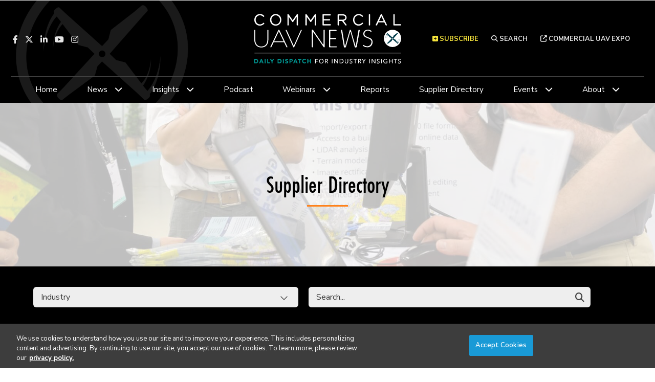

--- FILE ---
content_type: text/html; charset=UTF-8
request_url: https://www.commercialuavnews.com/supplier-directory?term=&searchCats=
body_size: 5025
content:
<!DOCTYPE html><html lang="en"><head> <meta charset="utf-8"><meta http-equiv="X-UA-Compatible" content="IE=edge"><meta name="viewport" content="width=device-width, initial-scale=1"><meta name="csrf_token" content="mN8tcashuOMo6J6kM5SYKO65zsbEvvsgggXl5eOq"> <meta name="robots" content="noarchive"> <title>Supplier Directory | Commercial UAV News</title> <link rel="canonical" href="https://www.commercialuavnews.com/supplier-directory" /><link rel="apple-touch-icon-precomposed" sizes="144x144" href="https://www.commercialuavnews.com/www.commercialuavnews.com/img/apple-touch-icon-144x144.png" /><link rel="apple-touch-icon-precomposed" sizes="152x152" href="https://www.commercialuavnews.com/www.commercialuavnews.com/img/apple-touch-icon-152x152.png" /><link rel="icon" type="image/png" href="https://www.commercialuavnews.com/www.commercialuavnews.com/img/favicon-32x32.png" sizes="32x32" /><link href="https://www.commercialuavnews.com/www.commercialuavnews.com/img/favicon.ico" rel="shortcut icon" type="image/x-icon"> <link href="https://www.commercialuavnews.com/css/core/public/css/front-end.css?v=6.1.1" rel="stylesheet"><link href="https://www.commercialuavnews.com/www.commercialuavnews.com/css/main.css?v=811c3e64dc71dc9489a37b82ba382657b58b97ba
" rel="stylesheet"><base href="/" /> <!-- One Signal push notifications --><script src="https://cdn.onesignal.com/sdks/OneSignalSDK.js" async="async"></script><script> var OneSignal = window.OneSignal || []; OneSignal.push(function() { OneSignal.init({ appId: "e1532a62-102b-48a2-b7c8-03a362f74a5a", }); });</script> <!-- Google Tag Manager --> <!-- Production Tag --> <script nonce="2YTFBQBZ6qjwnx5OT0s6OQ==">(function(w,d,s,l,i){w[l]=w[l]||[];w[l].push({'gtm.start': new Date().getTime(),event:'gtm.js'});var f=d.getElementsByTagName(s)[0], j=d.createElement(s),dl=l!='dataLayer'?'&l='+l:'';j.async=true;j.src= 'https://www.googletagmanager.com/gtm.js?id='+i+dl;f.parentNode.insertBefore(j,f); })(window,document,'script','dataLayer', 'GTM-P9ZBWW5');</script> <script nonce="2YTFBQBZ6qjwnx5OT0s6OQ=="> window.dataLayer = window.dataLayer || []; function gtag(){dataLayer.push(arguments);} gtag('js', new Date()); gtag('config', 'GTM-P9ZBWW5'); </script> <!-- End Google Tag Manager --><script nonce="2YTFBQBZ6qjwnx5OT0s6OQ=="> window.Laravel = {"csrfToken":"mN8tcashuOMo6J6kM5SYKO65zsbEvvsgggXl5eOq","auth_user":null,"message":"","version":"v6.1.1"}</script></head><body ng-app="frontendApp" class="dc-angular supplier-directory dc-env-production supplierdirectorylandingpage buyers-guide-landing-page buyer-s-guide-landing-page "><!-- Google Tag Manager (noscript) --> <noscript><iframe src="https://www.googletagmanager.com/ns.html?id=GTM-P9ZBWW5" height="0" width="0" style="display:none;visibility:hidden"></iframe></noscript> <!-- End Google Tag Manager (noscript) --><div id="user-customer-groups" class="t3p0-is-guest "><header> <div class="t3p0-row row ad-bar"><div class="t3p0-col col-sm-12"><div class="t3p0-field t3p0-field-block t3p0-unlocked-content"><div class="t3p0-row row leaderboard"><div class="t3p0-col col-sm-12"><div class="t3p0-field t3p0-field-wysiwyg t3p0-has-value t3p0-unlocked-content"><p style="text-align: center;"><!-- AdGlare: UAV News Leaderboard --> <span id="zone285184590"></span><script async="" src="//ag.divcom.com/?285184590"></script></p></div></div></div> </div></div></div><div class="t3p0-row row header__upper"><div class="t3p0-col col-sm-6 header__left"><div class="t3p0-field t3p0-field-block t3p0-unlocked-content"><div class="t3p0-row row "><div class="t3p0-col col-sm-12"><div class="t3p0-field t3p0-field-wysiwyg social-icons t3p0-has-value t3p0-unlocked-content"><p><a class="fab fa-facebook-f" href="https://www.facebook.com/uavexpo" target="_blank" rel="noopener noreferrer" title="Facebook"></a><a class="fa-brands fa-x-twitter" href="https://twitter.com/ExpoUAV" target="_blank" rel="noopener noreferrer" title="Twitter"></a><a class="fab fa-linkedin-in" href="https://www.linkedin.com/company/commercial-uav-expo" target="_blank" rel="noopener noreferrer" title="LinkedIn"></a><a class="fab fa-youtube" href="https://www.youtube.com/channel/UC7icpuL1164DCLrZMjV7k6A" target="_blank" rel="noopener noreferrer" title="YouTube"></a><a class="fab fa-instagram" href="https://www.instagram.com/expouav/" target="_blank" rel="noopener noreferrer" title="Instagram"></a></p></div></div></div> </div></div><div class="t3p0-col col-sm-6 header__right"><div class="t3p0-field t3p0-field-wysiwyg subscribe__header t3p0-has-value t3p0-unlocked-content"><p title="Subscribe" class="toggle-subscribe-form"><i class="fas fa-plus-square"></i>&nbsp;Subscribe</p><div class="subscribe-form"><script src="//discover.divcom.com/js/forms2/js/forms2.min.js" type="text/javascript"></script><form id="mktoForm_9009"></form><script type="text/javascript">MktoForms2.loadForm("//discover.divcom.com", "756-FWJ-061", 9009);</script><p>The information you submit will be stored and used to communicate with you about your interest in Commercial UAV News. To understand more about how we use and store information, please refer to our <a href="https://www.divcom.com/privacy-policy/" target="_blank" id="" rel="noopener">privacy policy</a>.</p></div></div><div class="t3p0-field t3p0-field-wysiwyg search__header t3p0-has-value t3p0-unlocked-content"><p><a href="/search"><i class="fas fa-search"></i>&nbsp;Search</a></p></div><div class="t3p0-field t3p0-field-wysiwyg event__link t3p0-has-value t3p0-unlocked-content"><p><a href="https://expouav.com/" title="Commercial UAV Expo" target="_blank" rel="noopener noreferrer"><i class="fa fa-external-link" aria-hidden="true"></i>&nbsp;Commercial UAV Expo</a></p></div></div></div><div class="t3p0-row row header__logo--row"><div class="t3p0-col col-sm-4 header__left"><div class="t3p0-field t3p0-field-block t3p0-unlocked-content"><div class="t3p0-row row "><div class="t3p0-col col-sm-12"><div class="t3p0-field t3p0-field-wysiwyg social-icons t3p0-has-value t3p0-unlocked-content"><p><a class="fab fa-facebook-f" href="https://www.facebook.com/uavexpo" target="_blank" rel="noopener noreferrer" title="Facebook"></a><a class="fa-brands fa-x-twitter" href="https://twitter.com/ExpoUAV" target="_blank" rel="noopener noreferrer" title="Twitter"></a><a class="fab fa-linkedin-in" href="https://www.linkedin.com/company/commercial-uav-expo" target="_blank" rel="noopener noreferrer" title="LinkedIn"></a><a class="fab fa-youtube" href="https://www.youtube.com/channel/UC7icpuL1164DCLrZMjV7k6A" target="_blank" rel="noopener noreferrer" title="YouTube"></a><a class="fab fa-instagram" href="https://www.instagram.com/expouav/" target="_blank" rel="noopener noreferrer" title="Instagram"></a></p></div></div></div> </div></div><div class="t3p0-col col-sm-4 header__logo--col"><a class="home__link" href="/"><div class="t3p0-field t3p0-field-file header__logo--img t3p0-unlocked-content"><figure> <img data-original="https://s3.divcom.com/www.commercialuavnews.com/images/79b0ba1521fc3defc477755df7ba457c.svg" alt="" title="" class="img-responsive"> <figcaption class="t3p0-field-file-caption"></figcaption></figure> </div></a></div><div class="t3p0-col col-sm-4 header__right"><div class="t3p0-field t3p0-field-wysiwyg search__header t3p0-has-value t3p0-unlocked-content"><p><a href="/search"><i class="fas fa-search"></i>&nbsp;Search</a></p></div><div class="t3p0-field t3p0-field-wysiwyg event__link t3p0-has-value t3p0-unlocked-content"><p><a href="https://expouav.com/" title="Commercial UAV Expo" target="_blank" rel="noopener noreferrer"><i class="fa fa-external-link" aria-hidden="true"></i>&nbsp;Commercial UAV Expo</a></p></div></div></div><div class="t3p0-row row menu-bar"><div class="t3p0-col col-sm-12"><div class="t3p0-field t3p0-field-menu main-nav t3p0-unlocked-content"><nav> <span class="sub-toggle sub-toggle--main toggle-closed"><span class="sub-toggle--title">Menu</span></span> <ul class="with-dropdowns menu-closed"> <li class=" home__menu-item" > <a href="/" target="_self" > Home </a> </li> <li class="has-children " > <a href="/news" target="_self" > News </a> <i class="fas fa-chevron-down sub-toggle toggle-closed"></i> <ul class="menu-closed"> <li class="has-children " > <a href="" target="_self" > ...By Topic </a> <i class="fas fa-chevron-down sub-toggle toggle-closed"></i> <ul class="menu-closed"> <li > <a href="https://www.commercialuavnews.com/search?hierarchicalMenu%5Bcat.categories.lv0%5D%5B0%5D=Tags&amp;hierarchicalMenu%5Bcat.categories.lv0%5D%5B1%5D=Components" target="_self" > Components </a> </li> <li > <a href="https://www.commercialuavnews.com/search?hierarchicalMenu%5Bcat.categories.lv0%5D%5B0%5D=Tags&amp;hierarchicalMenu%5Bcat.categories.lv0%5D%5B1%5D=DEI" target="_self" > DEI </a> </li> <li > <a href="https://www.commercialuavnews.com/search?hierarchicalMenu%5Bcat.categories.lv0%5D%5B0%5D=Tags&amp;hierarchicalMenu%5Bcat.categories.lv0%5D%5B1%5D=Hardware" target="_self" > Hardware </a> </li> <li > <a href="https://www.commercialuavnews.com/search?hierarchicalMenu%5Bcat.categories.lv0%5D%5B0%5D=Tags&amp;hierarchicalMenu%5Bcat.categories.lv0%5D%5B1%5D=Operational%20Tools" target="_self" > Operational Tools </a> </li> <li > <a href="https://www.commercialuavnews.com/search?hierarchicalMenu%5Bcat.categories.lv0%5D%5B0%5D=Tags&amp;hierarchicalMenu%5Bcat.categories.lv0%5D%5B1%5D=Sensors%20and%20Cameras" target="_self" > Sensors and Cameras </a> </li> <li > <a href="https://www.commercialuavnews.com/search?hierarchicalMenu%5Bcat.categories.lv0%5D%5B0%5D=Tags&amp;hierarchicalMenu%5Bcat.categories.lv0%5D%5B1%5D=Services%20and%20Training" target="_self" > Services and Training </a> </li> <li > <a href="https://www.commercialuavnews.com/search?hierarchicalMenu%5Bcat.categories.lv0%5D%5B0%5D=Tags&amp;hierarchicalMenu%5Bcat.categories.lv0%5D%5B1%5D=Software%2C%20Data%20and%20Visualization" target="_self" > Software, Data and Visualization </a> </li> <li > <a href="https://www.commercialuavnews.com/search?hierarchicalMenu%5Bcat.categories.lv0%5D%5B0%5D=Tags&amp;hierarchicalMenu%5Bcat.categories.lv0%5D%5B1%5D=State%20of%20the%20Industry%202022" target="_self" > State of the Industry 2022 </a> </li> </ul> </li> <li > <a href="/aam" target="_self" > AAM </a> </li> <li class=" construction" > <a href="/construction" target="_self" > Construction </a> </li> <li > <a href="/drone-delivery" target="_self" > Drone Delivery </a> </li> <li > <a href="/energy-utilities" target="_self" > Energy &amp; Utilities </a> </li> <li > <a href="/europe" target="_self" > Europe </a> </li> <li > <a href="/forestry-agriculture" target="_self" > Forestry &amp; Agriculture </a> </li> <li class=" infrastructure-transport" > <a href="/infrastructure-transport" target="_self" > Infrastructure &amp; Transport </a> </li> <li > <a href="/international" target="_self" > International </a> </li> <li > <a href="/mining-aggregates" target="_self" > Mining &amp; Aggregates </a> </li> <li > <a href="/public-safety-emergency-services" target="_self" > Public Safety &amp; Emergency Services </a> </li> <li > <a href="/regulations" target="_self" > Regulations </a> </li> <li > <a href="/security" target="_self" > Security </a> </li> <li > <a href="/news/surveying-mapping" target="_self" > Surveying &amp; Mapping </a> </li> <li > <a href="/videos" target="_self" > Videos </a> </li> </ul> </li> <li class="has-children " > <a href="/uncrewed-insights" target="_self" > Insights </a> <i class="fas fa-chevron-down sub-toggle toggle-closed"></i> <ul class="menu-closed"> <li > <a href="/european-insights" target="_self" > European Insights </a> </li> </ul> </li> <li > <a href="/podcast" target="_self" > Podcast </a> </li> <li class="has-children " > <a href="/webinars" target="_self" > Webinars </a> <i class="fas fa-chevron-down sub-toggle toggle-closed"></i> <ul class="menu-closed"> <li > <a href="/webinars/upcoming" target="_self" > Upcoming </a> </li> <li > <a href="/webinars/on-demand" target="_self" > On-Demand </a> </li> </ul> </li> <li > <a href="/reports" target="_self" > Reports </a> </li> <li > <a href="/buyers-guide" target="_self" > Supplier Directory </a> </li> <li class="has-children " > <a href="/events" target="_self" > Events </a> <i class="fas fa-chevron-down sub-toggle toggle-closed"></i> <ul class="menu-closed"> <li > <a href="https://www.expouav.com/" target="_blank" rel="noopener" > Commercial UAV Expo </a> </li> <li > <a href="https://www.geo-week.com/" target="_blank" rel="noopener" > Geo Week </a> </li> </ul> </li> <li class="has-children " > <a href="/about" target="_self" > About </a> <i class="fas fa-chevron-down sub-toggle toggle-closed"></i> <ul class="menu-closed"> <li > <a href="/authors" target="_self" > Authors </a> </li> <li > <a href="/media-kit" target="_self" > Advertise With Us </a> </li> <li > <a href="/contact" target="_self" > Contact Us </a> </li> <li > <a href="/subscribe" target="_self" > Subscribe </a> </li> </ul> </li> </ul> </nav> <!-- main nav wrapper --></div></div></div></header><div class="container-fluid cms-section"> <div class="t3p0-row row hero--full-width"><div class="t3p0-col col-sm-12"><div class="t3p0-field t3p0-field-field t3p0-unlocked-content"><h1> Supplier Directory </h1></div><div class="t3p0-field t3p0-field-file t3p0-unlocked-content"><figure> <img data-original="https://divcomplatformstaging.s3.amazonaws.com/uav-staging.divcomstaging.com/images/86a12fec742a4d37232039dee352f871.jpeg" alt="" title="" class="img-responsive"> <figcaption class="t3p0-field-file-caption"></figcaption></figure> </div></div></div><div class="t3p0-row row "><div class="t3p0-col col-sm-12"><div class="t3p0-field t3p0-field-blade t3p0-unlocked-content"><div id="DirectorySearchComponent"></div> </div></div></div> </div></div><!-- Update Footer Block below --> <footer> <div class="t3p0-row row container footer-menu-bar"><div class="t3p0-col col-sm-12"><div class="t3p0-row row "><div class="t3p0-col col-sm-2 logo-footer"><div class="t3p0-field t3p0-field-wysiwyg t3p0-has-value t3p0-unlocked-content"><p><a href="/" title="Commerical UAV News"><img data-original="https://divcomplatform.s3.amazonaws.com/www.commercialuavnews.com/images/logo-color.png.medium.800x800.png" alt="Commerical UAV News" width="240" style="margin-left: auto; margin-right: auto;"></a></p></div></div><div class="t3p0-col col-sm-10"><div class="t3p0-field t3p0-field-block t3p0-unlocked-content"><div class="t3p0-row row expo-logos"><div class="t3p0-col col-sm-12"><div class="t3p0-field t3p0-field-wysiwyg t3p0-has-value t3p0-unlocked-content"><p><!--<span class="hide-for-mobile">Our Commercial UAV Expos<span>&bull;</span></span>--><a href="https://expouav.com/" title="Commercial UAV Expo" target="_blank" rel="noopener noreferrer"><img data-original="https://divcomplatform.s3.amazonaws.com/www.commercialuavnews.com/images/b08e2f47efec0d963d62a92af3b3d338.png" alt="Commercial Expo UAV" width="100" /></a></p></div></div></div> </div></div></div><div class="t3p0-row row "><div class="t3p0-col col-sm-4"><h2>Follow Us</h2><div class="t3p0-field t3p0-field-block t3p0-unlocked-content"><div class="t3p0-row row "><div class="t3p0-col col-sm-12"><div class="t3p0-field t3p0-field-wysiwyg social-icons t3p0-has-value t3p0-unlocked-content"><p><a class="fab fa-facebook-f" href="https://www.facebook.com/uavexpo" target="_blank" rel="noopener noreferrer" title="Facebook"></a><a class="fa-brands fa-x-twitter" href="https://twitter.com/ExpoUAV" target="_blank" rel="noopener noreferrer" title="Twitter"></a><a class="fab fa-linkedin-in" href="https://www.linkedin.com/company/commercial-uav-expo" target="_blank" rel="noopener noreferrer" title="LinkedIn"></a><a class="fab fa-youtube" href="https://www.youtube.com/channel/UC7icpuL1164DCLrZMjV7k6A" target="_blank" rel="noopener noreferrer" title="YouTube"></a><a class="fab fa-instagram" href="https://www.instagram.com/expouav/" target="_blank" rel="noopener noreferrer" title="Instagram"></a></p></div></div></div> </div></div><div class="t3p0-col col-sm-4"><h2>Newsletter Signup</h2><div class="t3p0-field t3p0-field-menu t3p0-unlocked-content"><nav> <span class="sub-toggle sub-toggle--main toggle-closed"><span class="sub-toggle--title">Menu</span></span> <ul class="menu-closed"> <li > <a href="/subscribe" target="_self" > Commercial UAV Newsletter </a> </li> <li > <a href="/international" target="_self" > European Updates </a> </li> <li class=" hispana-newsletter-link" > <a href="/subscribe" target="_self" > Conexión Hispana UAV </a> </li> <li > <a href="https://www.geoweeknews.com/subscribe" target="_blank" rel="noopener" > AEC Innovations Newsletter </a> </li> <li > <a href="https://www.geoweeknews.com/subscribe" target="_blank" rel="noopener" > Lidar &amp; Geospatial Newsletter </a> </li> <li rel="noopener" > <a href="https://www.geoweeknews.com/subscribe" target="_blank" rel="noopener" > 3D Technology Newsletter </a> </li> </ul> </nav> <!-- main nav wrapper --></div></div><div class="t3p0-col col-sm-4"><h2>Our Events</h2><div class="t3p0-field t3p0-field-menu t3p0-unlocked-content"><nav> <span class="sub-toggle sub-toggle--main toggle-closed"><span class="sub-toggle--title">Menu</span></span> <ul class="menu-closed"> <li rel="noopener" > <a href="https://www.expouav.com" target="_blank" rel="noopener" > Commercial UAV Expo </a> </li> <li rel="noopener" > <a href="https://www.geo-week.com" target="_blank" rel="noopener" > Geo Week </a> </li> </ul> </nav> <!-- main nav wrapper --></div></div></div></div></div><div class="t3p0-row row footer-category-icons-container"><div class="t3p0-col col-sm-12"><div class="t3p0-field t3p0-field-block container t3p0-unlocked-content"><div class="t3p0-row row category-icons"><div class="t3p0-col col-sm-4"><div class="t3p0-field t3p0-field-wysiwyg t3p0-has-value t3p0-unlocked-content"><ul><li><a href="/news/construction" title="Construction"><i class="fas fa-building"></i>Construction</a></li><li><a href="/news/drone-delivery" title="Drone Delivery"><span><img src="https://divcomplatform.s3.amazonaws.com/uav.divcomstaging.com/images/drone-delivery-icon-charcoal.png.small.400x400.png" alt="Drone Delivery" width="20" /></span>Drone Delivery</a></li><li><a href="/news/energy-utilities" title="Energy &amp; Utilities"><i class="fas fa-bolt"></i>Energy &amp; Utilities</a></li></ul></div></div><div class="t3p0-col col-sm-4"><div class="t3p0-field t3p0-field-wysiwyg t3p0-has-value t3p0-unlocked-content"><ul><li><a href="/news/european-markets" title="European Markets"><i class="fas fa-globe-europe"></i>UAS Global Markets</a></li><li><a href="/news/forestry-agriculture" title="Forestry &amp; Agriculture"><i class="fas fa-leaf"></i>Forestry &amp; Agriculture</a></li><li><a href="/news/infrastructure-transport" title="Infrastructure &amp; Transportation"><i class="fas fa-road"></i>Infrastructure &amp; Transportation</a></li><li><a href="/news/mining-aggregates" title="Mining &amp; Aggregates &rsaquo;"><span><img src="https://divcomplatform.s3.amazonaws.com/uav.divcomstaging.com/images/mining-icon-charcoal.png.small.400x400.png" alt="Mining &amp; Aggregates" width="20" /></span>Mining &amp; Aggregates</a></li></ul></div></div><div class="t3p0-col col-sm-4"><div class="t3p0-field t3p0-field-wysiwyg t3p0-has-value t3p0-unlocked-content"><ul><li><a href="/news/public-safety-emergency-services" title="Public Safety &amp; Emergency Services"><i class="fas fa-shield-alt"></i>Public Safety &amp; Emergency Services</a></li><li><a href="/news/security" title="Security"><i class="fas fa-lock"></i>Security</a></li><li><a href="/news/surveying-mapping" title="Surveying &amp; Mapping"><i class="far fa-compass"></i>Surveying &amp; Mapping</a></li></ul></div></div></div> </div></div></div><div class="t3p0-row row footer-network-logos-container"><div class="t3p0-col col-sm-12"><div class="t3p0-field t3p0-field-wysiwyg container t3p0-has-value t3p0-unlocked-content"><p class="portfolio-footer-title" style="text-align: center;">DIVERSIFIED'S TECHNOLOGY PORTFOLIO</p><p><a href="https://www.expouav.com/" title="Commercial UAV Expo" target="_blank" rel="noopener noreferrer"><img data-original="https://divcomevents1-static.s3.amazonaws.com/uploads/2021/11/commercial-uav-expo.png" alt="Commercial UAV Expo"></a> <a href="/" title="Commercial UAV News" target="_blank" rel="noopener noreferrer"><img data-original="https://divcomplatform.s3.amazonaws.com/www.commercialuavnews.com/images/uav-news-logo.png.small.400x400.png" alt="uav-news-logo.png"></a> <a class="geo-business-logo" href="https://www.geobusinessshow.com/" title="Geo Business" target="_blank" rel="noopener noreferrer"><img data-original="https://divcomplatformstaging.s3.amazonaws.com/uav-staging.divcomstaging.com/images/db96e54811dadbc720e92cd7fa8d3211.png" alt="geo-business-logo.png" width="1222" height="677"></a> <a class="geo-week-logo" href="https://www.geo-week.com/" title="Geo Week" target="_blank" rel="noopener"><img data-original="https://divcomplatform.s3.amazonaws.com/www.commercialuavnews.com/images/d79b11def4cd44b80cb00d3b6798197e.png" alt="Geo Week Logo" width="320" height="59"></a><a class="geo-week-logo" href="https://geoweeknews.com" title="Geo Week News" target="_blank" rel="noopener noreferrer"><img data-original="https://divcomplatform.s3.amazonaws.com/www.commercialuavnews.com/images/geo-week-news-logo-footer.png.medium.800x800.png" alt="Geo Week News Logo" width="320"></a> <a class="dcw-logo" href="https://www.digitalconstructionweek.com/" title="Digital Construction Week" target="_blank" rel="noopener noreferrer"><img data-original="https://divcomplatform.s3.amazonaws.com/www.commercialuavnews.com/images/c704105c9de6ef9d922c185f570e858e.png" alt="dcw-logo.png"></a></p></div></div></div> </footer></div><!--#loggedInContainer --></div><!--#mobileWrap --><!-- Platform Dependencies & JS --><script defer src="https://www.commercialuavnews.com/js/lib/site.min.js?v=6.1.1"></script><!-- If the Zendesk setting is being used lets pull in the chat widget --><script defer src="https://www.commercialuavnews.com/js/fontawesome/b1db5b805a.js"></script><!-- Site Theme Script Includes --><!-- One Signal push notifications --><script src="https://cdn.onesignal.com/sdks/OneSignalSDK.js" async="async"></script><script> var OneSignal = window.OneSignal || []; OneSignal.push(function() { OneSignal.init({ appId: "e1532a62-102b-48a2-b7c8-03a362f74a5a", }); });</script><!-- Site Theme Javascript --><script defer src="https://www.commercialuavnews.com/www.commercialuavnews.com/js/lib/site.min.js?v=811c3e64dc71dc9489a37b82ba382657b58b97ba
"></script><script src="https://www.commercialuavnews.com/js/jquery/jquery3.6.3.min.js"></script><script src="/js/react/DirectorySearchComponent.js?id=127ce190661a860be46bec6f13bc8cef"></script><script async src='//ag.divcom.com/?540669179'></script><!-- Login panel start --> <script nonce="2YTFBQBZ6qjwnx5OT0s6OQ==" src="https://www.commercialuavnews.com/js/lib/login/dc-login.js?v=6.1.1"></script> <div id="loginPanelWrap"><div class="loginPanelContainer"> <div class="login"> <div class="row"> <div class="col-sm-8 login-col"> <div class="panel panel-default"><div id="closeLogin"></div> <div class="panel-heading">Login</div> <div class="panel-body"> <div id="loginPanelLoader"><i class="fa fa-spin fa-5x fa-refresh"></i></div> <div id="loginFormContainer"></div> </div> </div> </div> </div> </div> </div></div> <!-- Login panel end --><div class="t3p0-corporate-footer"> <div class="container"> <div class="row"> <div class="col-md-7 links"> <ul> <li><a href="https://www.divcom.com/privacy-policy/" target="_blank" rel="noopener" title="Privacy Policy">Privacy Policy</a></li> <li id="dsarLink"><a href="https://privacyportal.onetrust.com/webform/19d53e0c-5ddd-4941-8a39-c98296227ba6/3367a834-6fe4-49fe-b37f-6a2f4bf2c43b" target="_blank">DSAR Requests / Do Not Sell My Personal Info</a></li> <li><a href="https://www.divcom.com/terms" target="_blank" rel="noopener" title="Terms of Use">Terms of Use</a></li> <li><a href="https://www.divcom.com/divisions" target="_blank" rel="noopener" title="Locations">Locations</a></li> <li><a href="https://www.divcom.com/portfolio-products-services" target="_blank" rel="noopener" title="Events, Products &amp;amp; Services">Events, Products &amp; Services</a></li> </ul> </div> <div class="logo--dc"> <a href="https://www.divcom.com" target="_blank" rel="noopener" title="Diversified Communications"> <img src="https://d186djytkf4mr2.cloudfront.net/footer-logo/dc_fullcolor.svg" alt="Diversified Communications" width="125" height="26"> </a> </div> <div class="col-md-5 copyright"> &copy; 2026 Diversified Communications. All rights reserved. </div> </div> </div></div><script defer src="https://static.cloudflareinsights.com/beacon.min.js/vcd15cbe7772f49c399c6a5babf22c1241717689176015" integrity="sha512-ZpsOmlRQV6y907TI0dKBHq9Md29nnaEIPlkf84rnaERnq6zvWvPUqr2ft8M1aS28oN72PdrCzSjY4U6VaAw1EQ==" data-cf-beacon='{"version":"2024.11.0","token":"ef60c20bff8348869769092114b2be4a","server_timing":{"name":{"cfCacheStatus":true,"cfEdge":true,"cfExtPri":true,"cfL4":true,"cfOrigin":true,"cfSpeedBrain":true},"location_startswith":null}}' crossorigin="anonymous"></script>
</body></html>